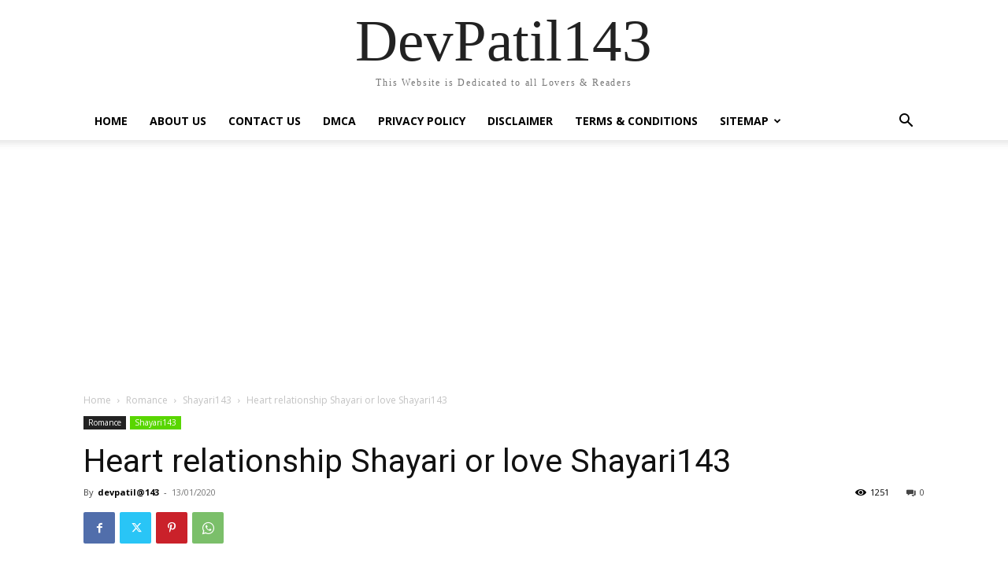

--- FILE ---
content_type: text/html; charset=utf-8
request_url: https://www.google.com/recaptcha/api2/aframe
body_size: 267
content:
<!DOCTYPE HTML><html><head><meta http-equiv="content-type" content="text/html; charset=UTF-8"></head><body><script nonce="xtcTF-16NV8qhS4k2dERHQ">/** Anti-fraud and anti-abuse applications only. See google.com/recaptcha */ try{var clients={'sodar':'https://pagead2.googlesyndication.com/pagead/sodar?'};window.addEventListener("message",function(a){try{if(a.source===window.parent){var b=JSON.parse(a.data);var c=clients[b['id']];if(c){var d=document.createElement('img');d.src=c+b['params']+'&rc='+(localStorage.getItem("rc::a")?sessionStorage.getItem("rc::b"):"");window.document.body.appendChild(d);sessionStorage.setItem("rc::e",parseInt(sessionStorage.getItem("rc::e")||0)+1);localStorage.setItem("rc::h",'1769429014369');}}}catch(b){}});window.parent.postMessage("_grecaptcha_ready", "*");}catch(b){}</script></body></html>